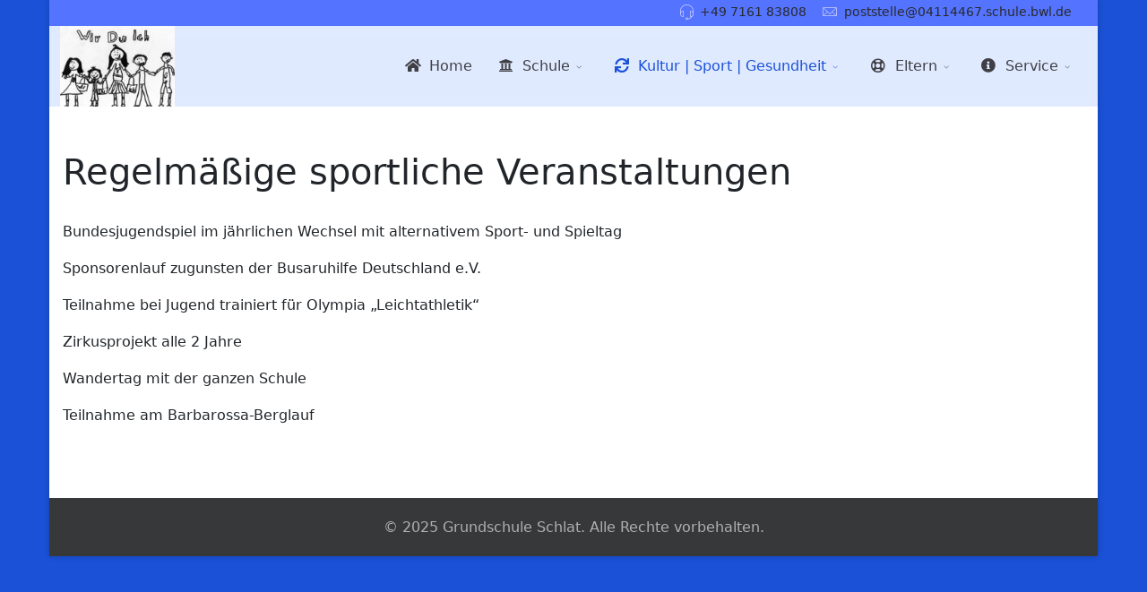

--- FILE ---
content_type: text/html; charset=utf-8
request_url: https://grundschule-schlat.de/kultur-sport-und-gesundheit/sportliche-veranstaltungen.html
body_size: 5021
content:
<!DOCTYPE html>
<html xmlns="http://www.w3.org/1999/xhtml" xml:lang="de-de" lang="de-de" dir="ltr">
	<head>
		<meta http-equiv="X-UA-Compatible" content="IE=edge">
		<meta name="viewport" content="width=device-width, initial-scale=1">
		<base href="https://grundschule-schlat.de/kultur-sport-und-gesundheit/sportliche-veranstaltungen.html" />
	<meta http-equiv="content-type" content="text/html; charset=utf-8" />
	<meta name="keywords" content="Grundschule, Schlat, Kreis Göppingen" />
	<meta name="description" content="Grundschule Schlat. Informationen zur Schule, Lehrer, Klassen, Projekte, Elternbeirat, Betreuung und Kooperationen" />
	<title>Sportliche Veranstaltungen </title>
	<link href="/images/logo/2019-08-15_15_54_07-Leitbild_Grundschule_Schlat_Stand_2016__2_pdf_-_Adobe_Acrobat_Pro_DC.png" rel="shortcut icon" type="image/vnd.microsoft.icon" />
	<link href="/components/com_sppagebuilder/assets/css/font-awesome-5.min.css" rel="stylesheet" type="text/css" />
	<link href="/components/com_sppagebuilder/assets/css/font-awesome-v4-shims.css" rel="stylesheet" type="text/css" />
	<link href="/components/com_sppagebuilder/assets/css/animate.min.css" rel="stylesheet" type="text/css" />
	<link href="/components/com_sppagebuilder/assets/css/sppagebuilder.css" rel="stylesheet" type="text/css" />
	<link href="/media/com_sppagebuilder/css/page-17.css" rel="stylesheet" type="text/css" />
	<link href="/templates/flex/css/bootstrap.min.css" rel="stylesheet" type="text/css" />
	<link href="/templates/flex/css/joomla-fontawesome.min.css" rel="stylesheet" type="text/css" />
	<link href="/templates/flex/css/font-awesome-v4-shims.min.css" rel="stylesheet" type="text/css" />
	<link href="/templates/flex/css/template.css" rel="stylesheet" type="text/css" />
	<link href="/templates/flex/css/presets/preset1.css" rel="stylesheet" type="text/css" class="preset" />
	<link href="/templates/flex/css/frontend-edit.css" rel="stylesheet" type="text/css" />
	<style type="text/css">
body.site {background-color:#1a51d7;}body.layout-boxed .body-innerwrapper {background-color:#ffffff;box-shadow:0 0 7px rgba(0,0,0,0.2);max-width:1170px;}
		.sp-contact-info li i{ color:#d3d1ff;}
#sp-header #sp-menu .sp-megamenu-parent >li.current-item.active>a,
#sp-header #sp-menu .sp-megamenu-parent >li.sp-has-child.active>a {color:#1a51d7;}
#sp-header #sp-menu .sp-dropdown .sp-dropdown-inner{background:#1a51d7;}
#sp-header #sp-menu .sp-megamenu-parent .sp-dropdown li.sp-menu-item.current-item > a, #sp-header #sp-menu .sp-megamenu-parent .sp-dropdown li.sp-menu-item.current-item.active > a, #sp-header #sp-menu .sp-megamenu-parent .sp-dropdown li.sp-menu-item.current-item.active:hover > a, #sp-header #sp-menu .sp-megamenu-parent .sp-dropdown li.sp-menu-item a:hover {color:#1a51d7; background-color:#ffffff;}
.flex .latest-post .latest-post-item .latest-post-inner {color: #ffffff;
background-color: rgba(38, 51, 159, 0.95);
box-shadow: 5px 5px 5px 5px rgba(146, 154, 230, 0.95);
padding: 10px 10px 10px 10px;
}
.flex .latest-post .latest-post-item .latest-post-inner:hover {color: rgba(38, 51, 159, 0.95);}
.sppb-addon-latest-posts .latest-post .latest-post-inner h2.entry-title a, .sppb-addon-latest-posts .latest-post .latest-post-item h2.entry-title a {color: #ffffff;}@media (min-width: 1400px) {
.container {
max-width: 1140px;
}
}#sp-top-bar{ background-color:#5474ff;color:#5e5e5e; }#sp-top-bar a{color:#292929;}#sp-top-bar a:hover{color:#331cff;}#sp-header{ background-color:#303030;color:#f0f0f0; }#sp-header a{color:#ededed;}#sp-header a:hover{color:#ffffff;}#sp-footer{ background-color:#363839;color:#b0b0b0; }#sp-footer a{color:#d6d6d6;}#sp-footer a:hover{color:#f0f0f0;}.offcanvas-menu{}.offcanvas-menu ul li a{color: }.offcanvas-menu .offcanvas-inner .search input.inputbox{border-color: }#sp-header .top-search-wrapper .icon-top-wrapper,#sp-header .top-search-wrapper .icon-top-wrapper >i:before,.sp-megamenu-wrapper > .sp-megamenu-parent >li >a,.sp-megamenu-wrapper #offcanvas-toggler,#sp-header .modal-login-wrapper span,#sp-header .ap-my-account i.pe-7s-user,#sp-header .ap-my-account .info-text,#sp-header .mod-languages,#sp-header .logo,#cart-menu,#cd-menu-trigger,.cd-cart,.cd-cart > i{height:90px;line-height:90px;}.total_products{top:calc(90px / 2 - 22px);}#sp-header,.transparent-wrapper{height:90px;background:#e0eaff;}.transparent,.sticky-top{background:#e0eaff;}#sp-header #sp-menu .sp-megamenu-parent >li >a,#sp-header #sp-menu .sp-megamenu-parent li .sp-dropdown >li >a,#sp-header .top-search-wrapper .icon-top-wrapper i,#sp-header #cd-menu-trigger i,#sp-header .cd-cart i,#sp-header .top-search-wrapper{color:#3f3f45}#sp-header #sp-menu .sp-dropdown .sp-dropdown-inner{}#sp-header #sp-menu .sp-dropdown .sp-dropdown-inner li.sp-menu-item >a,#sp-header #sp-menu .sp-dropdown .sp-dropdown-inner li.sp-menu-item.separator >a,#sp-header #sp-menu .sp-dropdown .sp-dropdown-inner li.sp-menu-item.separator >a:hover,#sp-header .sp-module-content ul li a,#sp-header .vm-menu .vm-title{}#sp-header #sp-menu .sp-megamenu-parent >li.active a,#sp-header #sp-menu .sp-megamenu-parent >li.current-item >a,#sp-header #sp-menu .sp-megamenu-parent >li.current-item.active>a,#sp-header #sp-menu .sp-megamenu-parent >li.sp-has-child.active >a,#offcanvas-toggler >i,#offcanvas-toggler >i:hover{color:#1a51d7}#sp-header #sp-menu .sp-megamenu-parent .sp-dropdown li.sp-menu-item.current-item>a,#sp-header #sp-menu .sp-megamenu-parent .sp-dropdown li.sp-menu-item.current-item.active>a,#sp-header #sp-menu .sp-megamenu-parent .sp-dropdown li.sp-menu-item.current-item.active:hover>a,#sp-header #sp-menu .sp-megamenu-parent .sp-dropdown li.sp-menu-item a:hover{color: #fff;background-color:#1a51d7;}#sp-header.onepage .sp-megamenu-parent li.active a,#sp-header.onepage .sp-megamenu-parent li.active:first-child >a.page-scroll{color:#1a51d7;border-bottom-color:#1a51d7;}.sticky .logo,.sticky #cart-menu,.sticky #cd-menu-trigger,.sticky .cd-cart,.sticky .cd-cart >i,.sticky .menu-is-open >i,#sp-header.sticky .modal-login-wrapper span,#sp-header.sticky .ap-my-account i.pe-7s-user,#sp-header.sticky .ap-my-account .info-text,#sp-header.sticky .mod-languages,#sp-header.sticky .top-search-wrapper .icon-top-wrapper,#sp-header.sticky .top-search-wrapper .icon-top-wrapper >i:before,.sticky .sp-megamenu-wrapper > .sp-megamenu-parent >li >a,.sticky .sp-megamenu-wrapper #offcanvas-toggler,.sticky #sp-logo a.logo{ height:76px;line-height:76px; } .sticky .total_products{top: calc(76px / 2 - 22px);} .sticky .sticky__wrapper{background:#1a51d7; height:76px; -webkit-animation-name:fade-in-down;animation-name:fade-in-down;}.layout-boxed .sticky,.layout-boxed .sticky .sticky__wrapper,.layout-boxed .sticky .sticky__wrapper .sp-megamenu-parent .sp-dropdown{max-width:1170px;margin:0 auto;}.sticky .sticky__wrapper .sp-sticky-logo {height:76px;}.sticky.onepage .sticky__wrapper,.sticky.white .sticky__wrapper,.sticky.transparent .sticky__wrapper{background:#1a51d7;} #sp-header.sticky #sp-menu .sp-megamenu-wrapper .sp-megamenu-parent >li >a,#sp-header.sticky .top-search-wrapper,#sp-header.sticky .top-search-wrapper .icon-top-wrapper i,#sp-header.sticky #cd-menu-trigger i,#sp-header.sticky .cd-cart i{;}#sp-header.sticky #sp-menu .sp-megamenu-wrapper .sp-megamenu-parent >li.active>a,#sp-header.sticky #sp-menu .sp-megamenu-wrapper .sp-megamenu-parent >li.current-item>a,#sp-header.sticky #sp-menu .sp-megamenu-wrapper .sp-megamenu-parent >li.sp-has-child.active>a,.sticky #offcanvas-toggler >i,.sticky #offcanvas-toggler >i:hover{color:;} 
	</style>
	<script type="application/json" class="joomla-script-options new">{"csrf.token":"fe39fbf88ab985f2d95b29e3136f7f65","system.paths":{"root":"","base":""}}</script>
	<script src="/templates/flex/js/jui/jquery.min.js?123aa87f87fd705122f2476b51313110" type="text/javascript"></script>
	<script src="/media/jui/js/jquery-noconflict.js?123aa87f87fd705122f2476b51313110" type="text/javascript"></script>
	<script src="/media/jui/js/jquery-migrate.min.js?123aa87f87fd705122f2476b51313110" type="text/javascript"></script>
	<script src="/components/com_sppagebuilder/assets/js/jquery.parallax.js" type="text/javascript"></script>
	<script src="/components/com_sppagebuilder/assets/js/sppagebuilder.js" defer="defer" type="text/javascript"></script>
	<script src="/plugins/system/helix3/assets/js/bootstrap.legacy.js" type="text/javascript"></script>
	<script src="/templates/flex/js/bootstrap.min.js" type="text/javascript"></script>
	<script src="/templates/flex/js/jquery.easing.min.js" type="text/javascript"></script>
	<script src="/templates/flex/js/main.js" type="text/javascript"></script>
	<script src="/templates/flex/js/frontend-edit.js" type="text/javascript"></script>
	<script src="/media/system/js/core.js?123aa87f87fd705122f2476b51313110" type="text/javascript"></script>
	<script type="text/javascript">
;(function ($) {
	$.ajaxSetup({
		headers: {
			'X-CSRF-Token': Joomla.getOptions('csrf.token')
		}
	});
})(jQuery);var sp_preloader = "0";var sp_offanimation = "default";var stickyHeaderVar = "1";var stickyHeaderAppearPoint = 200;
	</script>
	<meta property="og:title" content="Sportliche Veranstaltungen " />
	<meta property="og:type" content="website" />
	<meta property="og:url" content="https://grundschule-schlat.de/kultur-sport-und-gesundheit/sportliche-veranstaltungen.html" />
	<meta property="og:site_name" content="Grundschule Schlat" />
	<meta name="twitter:card" content="summary" />
	<meta name="twitter:site" content="Grundschule Schlat" />
		<meta name="referrer" content="no-referrer">
	</head>
	
	<body class="site com-sppagebuilder view-page no-layout no-task itemid-134 de-de ltr  sticky-header layout-boxed off-canvas-menu-init">
	
		        <div class="body-wrapper off-canvas-menu-wrap">
            <div class="body-innerwrapper">
				<section id="sp-top-bar"><div class="container"><div class="row"><div id="sp-top1" class="col-12 col-md-4 col-lg-4 d-none d-md-block"><div class="sp-column"></div></div><div id="sp-top2" class="col-lg-8 "><div class="sp-column pull-right"><ul class="sp-contact-info"><li class="sp-contact-phone"><i class="pe pe-7s-headphones" aria-hidden="true"></i> <a href="tel:+49716183808">+49 7161 83808</a></li><li class="sp-contact-email"><i class="pe pe-7s-mail" aria-hidden="true"></i> <span id="cloakecf904f8d4451fd64ef65ec8859d5a47">Diese E-Mail-Adresse ist vor Spambots geschützt! Zur Anzeige muss JavaScript eingeschaltet sein!</span><script type='text/javascript'>
				document.getElementById('cloakecf904f8d4451fd64ef65ec8859d5a47').innerHTML = '';
				var prefix = '&#109;a' + 'i&#108;' + '&#116;o';
				var path = 'hr' + 'ef' + '=';
				var addyecf904f8d4451fd64ef65ec8859d5a47 = 'p&#111;stst&#101;ll&#101;' + '&#64;';
				addyecf904f8d4451fd64ef65ec8859d5a47 = addyecf904f8d4451fd64ef65ec8859d5a47 + '04114467' + '&#46;' + 'sch&#117;l&#101;' + '&#46;' + 'bwl' + '&#46;' + 'd&#101;';
				var addy_textecf904f8d4451fd64ef65ec8859d5a47 = 'p&#111;stst&#101;ll&#101;' + '&#64;' + '04114467' + '&#46;' + 'sch&#117;l&#101;' + '&#46;' + 'bwl' + '&#46;' + 'd&#101;';document.getElementById('cloakecf904f8d4451fd64ef65ec8859d5a47').innerHTML += '<a ' + path + '\'' + prefix + ':' + addyecf904f8d4451fd64ef65ec8859d5a47 + '\'>'+addy_textecf904f8d4451fd64ef65ec8859d5a47+'<\/a>';
		</script></li></ul></div></div></div></div></section><header id="sp-header" class=" flex"><div class="container"><div class="row"><div id="sp-logo" class="col-9 col-md-10 col-lg-3 "><div class="sp-column"><a class="logo" href="/">
					<img class="sp-default-logo d-none d-md-block" 
				 src="/images/logo/2019-08-15_15_54_07-Leitbild_Grundschule_Schlat_Stand_2016__2_pdf_-_Adobe_Acrobat_Pro_DC.png" srcset="/images/logo/2019-08-15_15_54_07-Leitbild_Grundschule_Schlat_Stand_2016__2_pdf_-_Adobe_Acrobat_Pro_DC.png 2x" 
					alt="Grundschule Schlat"><img class="sp-default-logo d-block d-sm-block d-md-none" src="/images/logo/2019-08-15_15_54_07-Leitbild_Grundschule_Schlat_Stand_2016__2_pdf_-_Adobe_Acrobat_Pro_DC.png" alt="Grundschule Schlat"></a></div></div><div id="sp-menu" class="col-1 col-md-1 col-lg-9 "><div class="sp-column">			<div class="sp-megamenu-wrapper">
				<a id="offcanvas-toggler" class="d-block d-lg-none" href="#" aria-label="Menu"><i class="pe pe-7s-menu" aria-hidden="true" title="Menu"></i></a>
				<ul class="sp-megamenu-parent menu-fade-down-fade-up d-none d-lg-flex"><li class="sp-menu-item"><a  href="/"  ><i class="fa fa-home"></i> Home</a></li><li class="sp-menu-item sp-has-child"><a  href="javascript:void(0);"  ><i class="fa fa-institution"></i> Schule</a><div class="sp-dropdown sp-dropdown-main sp-dropdown-mega sp-menu-right" style="width: 600px;"><div class="sp-dropdown-inner"><div class="row"><div class="col-sm-4"><ul class="sp-mega-group"><li class="sp-menu-item sp-has-child"><a class="sp-group-title" href="javascript:void(0);"  >Allgemein</a><ul class="sp-mega-group-child sp-dropdown-items"><li class="sp-menu-item"><a  href="/schule/spalte1/leitbild.html"  ><i class="pe pe-7s-medal"></i>Leitbild</a></li><li class="sp-menu-item"><a  href="/schule/spalte1/schulregeln.html"  ><i class="pe pe-7s-speaker"></i>Schulregeln</a></li><li class="sp-menu-item"><a  href="/schule/spalte1/schulwegeplan.html"  ><i class="pe pe-7s-way"></i>Schulwegeplan</a></li></ul></li></ul></div><div class="col-sm-4"><ul class="sp-mega-group"><li class="sp-menu-item sp-has-child"><a class="sp-group-title" href="javascript:void(0);"  >Organisation</a><ul class="sp-mega-group-child sp-dropdown-items"><li class="sp-menu-item"><a  href="/schule/spalte2/schulleitung.html"  ><i class="pe pe-7s-user-female"></i>Schulleitung</a></li><li class="sp-menu-item"><a  href="/schule/spalte2/sekretariat.html"  ><i class="pe pe-7s-user-female"></i>Sekretariat</a></li><li class="sp-menu-item"><a  href="/schule/spalte2/kollegium.html"  ><i class="pe pe-7s-users"></i>Kollegium</a></li><li class="sp-menu-item"><a  href="/schule/spalte2/klassen.html"  ><i class="pe pe-7s-users"></i>Klassen </a></li></ul></li></ul></div><div class="col-sm-4"><ul class="sp-mega-group"><li class="sp-menu-item sp-has-child"><a class="sp-group-title" href="javascript:void(0);"  >Sonstiges</a><ul class="sp-mega-group-child sp-dropdown-items"><li class="sp-menu-item"><a  href="/schule/spalte3/projekte.html"  ><i class="pe pe-7s-display2"></i>Projekte</a></li><li class="sp-menu-item"><a  href="/schule/spalte3/lesefoerderung.html"  ><i class="pe pe-7s-glasses"></i>Leseförderung</a></li><li class="sp-menu-item"><a  href="/schule/spalte3/hausaufgabenbetreuung.html"  ><i class="pe pe-7s-pen"></i>Hausaufgabenbetreuung</a></li></ul></li></ul></div></div></div></div></li><li class="sp-menu-item sp-has-child active"><a  href="javascript:void(0);"  ><i class="fa fa-refresh"></i> Kultur | Sport | Gesundheit</a><div class="sp-dropdown sp-dropdown-main sp-menu-right" style="width: 240px;"><div class="sp-dropdown-inner"><ul class="sp-dropdown-items"><li class="sp-menu-item"><a  href="/kultur-sport-und-gesundheit/kooperationen.html"  ><i class="fa fa-handshake-o"></i> Kooperationen </a></li><li class="sp-menu-item"><a  href="/kultur-sport-und-gesundheit/kulturelle-veranstaltungen.html"  ><i class="fa fa-music"></i> Kulturelle Veranstaltungen </a></li><li class="sp-menu-item current-item active"><a  href="/kultur-sport-und-gesundheit/sportliche-veranstaltungen.html"  ><i class="fa fa-soccer-ball-o"></i> Sportliche Veranstaltungen </a></li><li class="sp-menu-item"><a  href="/kultur-sport-und-gesundheit/gesundheit.html"  ><i class="fa fa-medkit"></i> Gesundheit</a></li></ul></div></div></li><li class="sp-menu-item sp-has-child"><a  href="javascript:void(0);"  ><i class="fa fa-support"></i> Eltern</a><div class="sp-dropdown sp-dropdown-main sp-menu-right" style="width: 240px;"><div class="sp-dropdown-inner"><ul class="sp-dropdown-items"><li class="sp-menu-item"><a  href="/eltern/schulkonferenz.html"  ><i class="fa fa-group"></i> Schulkonferenz</a></li></ul></div></div></li><li class="sp-menu-item sp-has-child"><a  href="javascript:void(0);"  ><i class="fa fa-info-circle"></i> Service</a><div class="sp-dropdown sp-dropdown-main sp-menu-right" style="width: 240px;"><div class="sp-dropdown-inner"><ul class="sp-dropdown-items"><li class="sp-menu-item"><a  href="/service/downloads.html"  ><i class="fa fa-save"></i> Downloads</a></li><li class="sp-menu-item"><a  href="/service/news.html"  ><i class="pe pe-7s-news-paper"></i>News</a></li><li class="sp-menu-item"><a  href="/service/impressum.html"  ><i class="fa fa-info"></i> Impressum</a></li><li class="sp-menu-item"><a  href="/service/login.html"  ><i class="pe pe-7s-key"></i>Login</a></li></ul></div></div></li><li class="sp-menu-item"></li></ul>			</div>
		</div></div></div></div></header><section id="sp-page-title"><div class="row"><div id="sp-title" class="col-lg-12 "><div class="sp-column"></div></div></div></section><section id="sp-main-body"><div class="row"><div id="sp-component" class="col-lg-12 "><div class="sp-column ">	<div id="system-message-container">
			</div>

<div id="sp-page-builder" class="sp-page-builder  page-17">

	
	<div class="page-content">
				<section id="section-id-1565946176437" class="sppb-section" ><div class="sppb-row-container"><div class="sppb-row"><div class="sppb-col-md-12" id="column-wrap-id-1565946176436"><div id="column-id-1565946176436" class="sppb-column" ><div class="sppb-column-addons"><div id="sppb-addon-wrapper-1565946196811" class="sppb-addon-wrapper"><div id="sppb-addon-1565946196811" class="clearfix "     ><div class="sppb-addon sppb-addon-header sppb-text-center"><h1 class="sppb-addon-title">Regelmäßige sportliche Veranstaltungen</h1></div></div></div></div></div></div></div></div></section><section id="section-id-1565946176565" class="sppb-section" ><div class="sppb-row-container"><div class="sppb-row"><div class="sppb-col-md-3" id="column-wrap-id-1565946176564"><div id="column-id-1565946176564" class="sppb-column" ><div class="sppb-column-addons"></div></div></div><div class="sppb-col-md-6" id="column-wrap-id-1579642310942"><div id="column-id-1579642310942" class="sppb-column" ><div class="sppb-column-addons"><div id="sppb-addon-wrapper-1579641956666" class="sppb-addon-wrapper"><div id="sppb-addon-1579641956666" class="clearfix "     ><div class="sppb-addon sppb-addon-text-block  "><div class="sppb-addon-content"><p>Bundesjugendspiel im jährlichen Wechsel mit alternativem Sport- und Spieltag</p>
<p>Sponsorenlauf zugunsten der Busaruhilfe Deutschland e.V.</p>
<p>Teilnahme bei Jugend trainiert für Olympia „Leichtathletik“</p>
<p>Zirkusprojekt alle 2 Jahre</p>
<p>Wandertag mit der ganzen Schule</p>
<p>Teilnahme am Barbarossa-Berglauf</p></div></div></div></div></div></div></div><div class="sppb-col-md-3" id="column-wrap-id-1579642310943"><div id="column-id-1579642310943" class="sppb-column" ><div class="sppb-column-addons"></div></div></div></div></div></section>
			</div>
</div>

</div></div></div></section><footer id="sp-footer"><div class="container"><div class="row"><div id="sp-footer1" class="col-lg-12 "><div class="sp-column"><span class="sp-copyright">© 2025 Grundschule Schlat. Alle Rechte vorbehalten.</span></div></div></div></div></footer>			</div>
		</div>
		
		<!-- Off Canvas Menu -->
		<div class="offcanvas-menu">
			<a href="#" class="close-offcanvas" aria-label="Close"><i class="fas fa-times" aria-hidden="true" title="HELIX_CLOSE_MENU"></i></a>
			<div class="offcanvas-inner">
									<div class="sp-module "><h3 class="sp-module-title">Off Canvas Menü<div class="divider"></div></h3><div class="divider"></div><div class="sp-module-content"><ul class="mod-menu mod-list nav ">
<li class="nav-item item-101 default"><a href="/" > <i class="fa fa-home"></i> Home</a></li><li class="nav-item item-109 deeper parent"><span class="nav-header separator "> <i class="fa fa-institution"></i> Schule</span>
<ul class="mod-menu__sub list-unstyled small"><li class="nav-item item-129 deeper parent"><span class="nav-header separator "> <i class="fa fa-institution"></i> Allgemein</span>
<ul class="mod-menu__sub list-unstyled small"><li class="nav-item item-119"><a href="/schule/spalte1/leitbild.html" > <i class="pe pe-7s-medal"></i> Leitbild</a></li><li class="nav-item item-120"><a href="/schule/spalte1/schulregeln.html" > <i class="pe pe-7s-speaker"></i> Schulregeln</a></li><li class="nav-item item-121"><a href="/schule/spalte1/schulwegeplan.html" > <i class="pe pe-7s-way"></i> Schulwegeplan</a></li></ul></li><li class="nav-item item-130 deeper parent"><span class="nav-header separator "> <i class="pe pe-7s-way"></i> Organisation</span>
<ul class="mod-menu__sub list-unstyled small"><li class="nav-item item-122"><a href="/schule/spalte2/schulleitung.html" > <i class="pe pe-7s-user-female"></i> Schulleitung</a></li><li class="nav-item item-123"><a href="/schule/spalte2/sekretariat.html" > <i class="pe pe-7s-user-female"></i> Sekretariat</a></li><li class="nav-item item-124"><a href="/schule/spalte2/kollegium.html" > <i class="pe pe-7s-users"></i> Kollegium</a></li><li class="nav-item item-125"><a href="/schule/spalte2/klassen.html" > <i class="pe pe-7s-users"></i> Klassen </a></li></ul></li><li class="nav-item item-131 deeper parent"><span class="nav-header separator "> <i class="pe pe-7s-users"></i> Sonstiges</span>
<ul class="mod-menu__sub list-unstyled small"><li class="nav-item item-126"><a href="/schule/spalte3/projekte.html" > <i class="pe pe-7s-display2"></i> Projekte</a></li><li class="nav-item item-127"><a href="/schule/spalte3/lesefoerderung.html" > <i class="pe pe-7s-glasses"></i> Leseförderung</a></li><li class="nav-item item-173"><a href="/schule/spalte3/hausaufgabenbetreuung.html" > <i class="pe pe-7s-pen"></i> Hausaufgabenbetreuung</a></li></ul></li></ul></li><li class="nav-item item-110 active deeper parent"><span class="nav-header separator "> <i class="fa fa-refresh"></i> Kultur | Sport | Gesundheit</span>
<ul class="mod-menu__sub list-unstyled small"><li class="nav-item item-132"><a href="/kultur-sport-und-gesundheit/kooperationen.html" > <i class="fa fa-handshake-o"></i> Kooperationen </a></li><li class="nav-item item-133"><a href="/kultur-sport-und-gesundheit/kulturelle-veranstaltungen.html" > <i class="fa fa-music"></i> Kulturelle Veranstaltungen </a></li><li class="nav-item item-134 current active"><a href="/kultur-sport-und-gesundheit/sportliche-veranstaltungen.html" aria-current="location"> <i class="fa fa-soccer-ball-o"></i> Sportliche Veranstaltungen </a></li><li class="nav-item item-135"><a href="/kultur-sport-und-gesundheit/gesundheit.html" > <i class="fa fa-medkit"></i> Gesundheit</a></li></ul></li><li class="nav-item item-152 deeper parent"><span class="nav-header separator "> <i class="fa fa-support"></i> Eltern</span>
<ul class="mod-menu__sub list-unstyled small"><li class="nav-item item-112"><a href="/eltern/schulkonferenz.html" > <i class="fa fa-group"></i> Schulkonferenz</a></li></ul></li><li class="nav-item item-151 deeper parent"><span class="nav-header separator "> <i class="fa fa-info-circle"></i> Service</span>
<ul class="mod-menu__sub list-unstyled small"><li class="nav-item item-150"><a href="/service/downloads.html" > <i class="fa fa-save"></i> Downloads</a></li><li class="nav-item item-153"><a href="/service/news.html" > <i class="pe pe-7s-news-paper"></i> News</a></li><li class="nav-item item-116"><a href="/service/impressum.html" > <i class="fa fa-info"></i> Impressum</a></li><li class="nav-item item-187"><a href="/service/login.html" > <i class="pe pe-7s-key"></i> Login</a></li></ul></li></ul>
</div></div>
							</div>
		</div>
						
		
		
				
		<!-- Go to top -->
			</body>
</html>

--- FILE ---
content_type: text/css
request_url: https://grundschule-schlat.de/media/com_sppagebuilder/css/page-17.css
body_size: 1309
content:
.sp-page-builder .page-content #section-id-1565946176437{padding:49px 0px 0px 0px;margin:0px 0px 0px 0px;}#column-id-1565946176436{box-shadow:0 0 0 0 #fff;}#sppb-addon-wrapper-1565946196811 {margin:0px 0px 30px 0px;}#sppb-addon-1565946196811 {box-shadow:0 0 0 0 #ffffff;}@media (min-width:768px) and (max-width:991px) {#sppb-addon-wrapper-1565946196811 {margin-top:0px;margin-right:0px;margin-bottom:20px;margin-left:0px;}}@media (max-width:767px) {#sppb-addon-wrapper-1565946196811 {margin-top:0px;margin-right:0px;margin-bottom:10px;margin-left:0px;}}#sppb-addon-1565946196811 h1.sppb-addon-title {margin:0px 0px 30px 0px; text-transform:none; padding:0px 0px 0px 0px; }.sp-page-builder .page-content #section-id-1565946176565{padding-top:0;padding-right:0px;padding-bottom:50px;padding-left:0px;margin-top:0px;margin-right:0px;margin-bottom:0px;margin-left:0px;}#column-id-1565946176564{box-shadow:0 0 0 0 #fff;}#column-id-1579642310942{box-shadow:0 0 0 0 #fff;}#sppb-addon-wrapper-1579641956666 {margin:0px 0px 30px 0px;}#sppb-addon-1579641956666 {box-shadow:0 0 0 0 #ffffff;}@media (min-width:768px) and (max-width:991px) {#sppb-addon-wrapper-1579641956666 {margin-top:0px;margin-right:0px;margin-bottom:20px;margin-left:0px;}}@media (max-width:767px) {#sppb-addon-wrapper-1579641956666 {margin-top:0px;margin-right:0px;margin-bottom:10px;margin-left:0px;}}#column-id-1579642310943{box-shadow:0 0 0 0 #fff;}